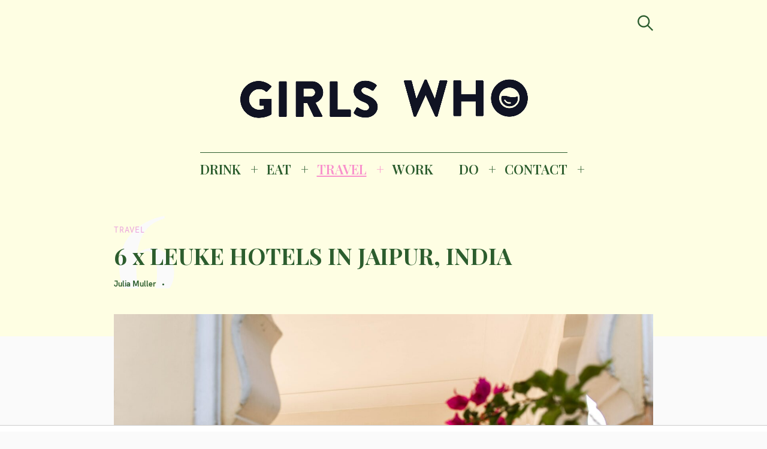

--- FILE ---
content_type: text/javascript
request_url: https://tags.refinery89.com/performance/367.js
body_size: 241
content:
// Last Updated At : 2026-01-23 09:30:06
r89.adunits.performance = {
    "Girlswhomagazinenl-desktop-leaderboard-btf": {
        "au_vb": [
            1,
            2
        ],
        "au_cb": [
            1,
            0
        ]
    },
    "Girlswhomagazinenl-mobile-rectangle-infinite": {
        "au_vb": [
            1,
            2,
            3,
            4
        ],
        "au_cb": [
            1,
            2
        ]
    },
    "Girlswhomagazinenl-Mobile-Sticky-Footer": {
        "au_vb": [
            1,
            2,
            3,
            4,
            5,
            6,
            7,
            8,
            9
        ],
        "au_cb": [
            1
        ],
        "viewability": 90
    },
    "Girlswhomagazinenl-video-outstream": {
        "au_vb": [
            1,
            2,
            3,
            4,
            5,
            6
        ],
        "au_cb": [
            1,
            2,
            3,
            4,
            5
        ],
        "viewability": 60
    },
    "Girlswhomagazinenl-Desktop-Pushup": {
        "au_vb": [
            1,
            2,
            3,
            4,
            5,
            6,
            7,
            8,
            9
        ],
        "au_cb": [
            1
        ],
        "viewability": 96
    },
    "Girlswhomagazinenl-Desktop-HPA-BTF-Left-Small": {
        "au_vb": [
            1,
            2,
            3,
            4,
            5,
            6,
            7,
            8,
            9
        ],
        "au_cb": [
            1,
            0
        ],
        "viewability": 98
    },
    "Girlswhomagazinenl-mobile-rectangle-low": {
        "au_vb": [
            1,
            2,
            3,
            4,
            5
        ],
        "au_cb": [
            1
        ],
        "viewability": 52
    },
    "Girlswhomagazinenl-Interstitial": {
        "au_vb": [
            1,
            2,
            3,
            4,
            5,
            6,
            7,
            8
        ],
        "au_cb": [
            1,
            2,
            3,
            4,
            5,
            6,
            7,
            8,
            9
        ],
        "viewability": 84
    },
    "Girlswhomagazinenl-Desktop-Billboard-BTF": {
        "au_vb": [
            1,
            2,
            3,
            4,
            5,
            6,
            7
        ],
        "au_cb": [
            1,
            2,
            3,
            4
        ],
        "viewability": 72
    },
    "Girlswhomagazinenl-Desktop-HPA-BTF-Left-Big": {
        "au_vb": [
            1,
            2,
            3,
            4,
            5,
            6,
            7,
            8,
            9
        ],
        "au_cb": [
            1,
            2,
            3
        ],
        "viewability": 97
    },
    "Girlswhomagazinenl-Desktop-InContent": {
        "au_vb": [
            1,
            2,
            3,
            4,
            5
        ],
        "au_cb": [
            1,
            0
        ],
        "viewability": 55
    }
};